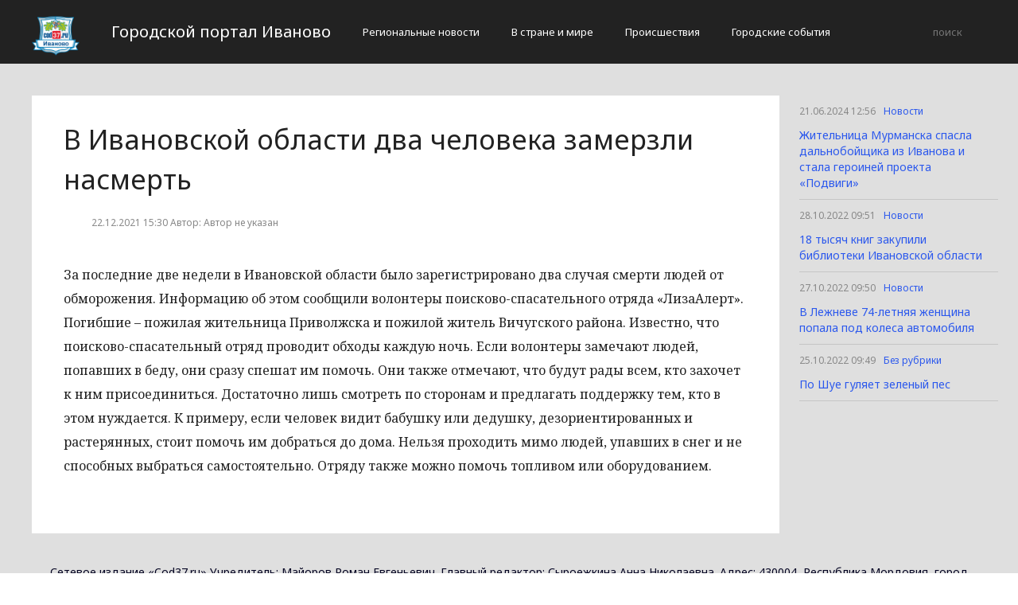

--- FILE ---
content_type: text/html; charset=UTF-8
request_url: http://cod37.ru/novosti/v-ivanovskoj-oblasti-dva-cheloveka-zamerzli-nasmert.html
body_size: 2893
content:
<!DOCTYPE html>
<html>
<head>
    <title>В Ивановской области два человека замерзли насмерть</title>
    <meta charset="utf-8">
    <meta id="viewport" name="viewport" content="width=device-width,initial-scale=1.0,maximum-scale=1"/>
    <meta name="yandex-verification" content="7c4fe352ff875924" />
    <link rel="shortcut icon" href="/favicon.ico" type="image/x-icon"/>
    <link
        href='https://fonts.googleapis.com/css?family=Noto+Sans:400,400italic,700,700italic&amp;subset=latin,cyrillic,cyrillic-ext,latin-ext'
        rel='stylesheet' type='text/css'>
    <link rel="stylesheet" href="/site/css/bootstrap.min.css">
    <link
        href='https://fonts.googleapis.com/css?family=Noto+Serif:400,400italic,700,700italic&amp;subset=latin,cyrillic,cyrillic-ext,latin-ext'
        rel='stylesheet' type='text/css'>
    <link rel="stylesheet" href="/site/css/style.css?v=12" type="text/css"/>
    <link rel="stylesheet" href="/site/css/media.css?v=9" type="text/css"/>
    <!--[if IE 7]>
    <link rel="stylesheet" href="/site/css/IE7.css" type="text/css"/> <![endif]-->
    <!--[if IE 8]>
    <link rel="stylesheet" href="/site/css/IE8.css" type="text/css"/> <![endif]-->
    <!--[if IE 9]>
    <link rel="stylesheet" href="/site/css/IE9.css" type="text/css"/> <![endif]-->
    <script type="text/javascript" src="/site/js/html5shiv.js"></script>
    <script type="text/javascript" src="/site/js/jquery-2.1.1.min.js"></script>
    <link href="/site/css/style_modal.css" rel="stylesheet" type="text/css"/>
    <script type="text/javascript" src="/site/js/init.js?v=2"></script>
    <script type="text/javascript" src="/site/js/bootstrap.min.js"></script>
    <script type="text/javascript" src="/site/js/StickyScroller.min.js"></script>
    <script type="text/javascript" src="/site/js/jquery.mousewheel.js"></script>
    <script type="text/javascript" src="/site/js/main.js?v=6"></script>
    </head>
<body>
<div class="all-content">
   <header class="header">
    <div class="wrap">
        <div class="header-wrap">
            <a href="/" class="logo">
                <img src="/logo.png" alt="" style="width: 60px;">
            </a>
            <p class="smy" style="width: auto">Городской портал Иваново</p>
                            <nav class="menu">
                    <span class="menu-adaptive"><span class="bg-menu"></span>Меню</span>
                    <ul>
                                                    <li><a href="http://cod37.ru/regionalnye-novosti/page">Региональные новости</a></li>
                                                    <li><a href="http://cod37.ru/v-strane-i-mire/page">В стране и мире</a></li>
                                                    <li><a href="http://cod37.ru/proissestviia/page">Происшествия</a></li>
                                                    <li><a href="http://cod37.ru/gorodskie-sobytiia/page">Городские события</a></li>
                                            </ul>
                </nav>
                        <form method="get" class="search-header" action="http://cod37.ru/search">
                <input class="search-header-input" type="text" placeholder="поиск" name="search">
                <button class="btn-search-header" type="submit"></button>
            </form>
        </div>
    </div>
</header>
    <div class="content">
        <div class="wrap">
            
    <div class="left-content" id="news_content">
        <div news_id="22.12.2021 15:30" news_date_id="22.12.2021 15:30" class="white-block">
            <section class="news">
                <h1>В Ивановской области два человека замерзли насмерть</h1>
                <div class="ss-info-news">
                    <time class="info-news-time" datetime="22.12.2021 15:30">22.12.2021 15:30
                                                                        Автор: Автор не указан
                    </time>
                </div>
                <p>За последние две недели в Ивановской области было зарегистрировано два случая смерти людей от обморожения. Информацию об этом сообщили волонтеры поисково-спасательного отряда «ЛизаАлерт». Погибшие – пожилая жительница Приволжска и пожилой житель Вичугского района. 

Известно, что поисково-спасательный отряд проводит обходы каждую ночь. Если волонтеры замечают людей, попавших в беду, они сразу спешат им помочь. Они также отмечают, что будут рады всем, кто захочет к ним присоединиться. Достаточно лишь смотреть по сторонам и предлагать поддержку тем, кто в этом нуждается.

К примеру, если человек видит бабушку или дедушку, дезориентированных и растерянных, стоит помочь им добраться до дома. Нельзя проходить мимо людей, упавших в снег и не способных выбраться самостоятельно. Отряду также можно помочь топливом или оборудованием.</p>
            </section>
        </div>
    </div>
    <div class="right-newsfeed">
        <aside id="fixed-block">
                            <div news_right_id="23894" class="one-newsfeed">
                    <time class="one-newsfeed-time" datetime="21.06.2024 12:56">21.06.2024 12:56</time>
                    <ul class="home-one-news-category">
                        <li><a href="http://cod37.ru/novosti/page">Новости</a></li>
                    </ul>
                    <h6><a href="http://cod37.ru/novosti/23894-zitelnica-murmanska-spasla-dalnoboishhika-iz-ivanova-i-stala-geroinei-proekta-podvigi.html">Жительница Мурманска спасла дальнобойщика из Иванова и стала героиней проекта «Подвиги»</a></h6>
                </div>
                            <div news_right_id="23650" class="one-newsfeed">
                    <time class="one-newsfeed-time" datetime="28.10.2022 09:51">28.10.2022 09:51</time>
                    <ul class="home-one-news-category">
                        <li><a href="http://cod37.ru/novosti/page">Новости</a></li>
                    </ul>
                    <h6><a href="http://cod37.ru/novosti/23650-18-tysiac-knig-zakupili-biblioteki-ivanovskoi-oblasti.html">18 тысяч книг закупили библиотеки Ивановской области</a></h6>
                </div>
                            <div news_right_id="23649" class="one-newsfeed">
                    <time class="one-newsfeed-time" datetime="27.10.2022 09:50">27.10.2022 09:50</time>
                    <ul class="home-one-news-category">
                        <li><a href="http://cod37.ru/novosti/page">Новости</a></li>
                    </ul>
                    <h6><a href="http://cod37.ru/novosti/23649-v-lezneve-74-letniaia-zenshhina-popala-pod-kolesa-avtomobilia.html">В Лежневе 74-летняя женщина попала под колеса автомобиля</a></h6>
                </div>
                            <div news_right_id="23648" class="one-newsfeed">
                    <time class="one-newsfeed-time" datetime="25.10.2022 09:49">25.10.2022 09:49</time>
                    <ul class="home-one-news-category">
                        <li><a href="http://cod37.ru/%D0%B1%D0%B5%D0%B7-%D1%80%D1%83%D0%B1%D1%80%D0%B8%D0%BA%D0%B8/page">Без рубрики</a></li>
                    </ul>
                    <h6><a href="http://cod37.ru/%D0%B1%D0%B5%D0%B7-%D1%80%D1%83%D0%B1%D1%80%D0%B8%D0%BA%D0%B8/23648-po-sue-guliaet-zelenyi-pes.html">По Шуе гуляет зеленый пес</a></h6>
                </div>
                    </aside>
    </div>
            <div style="text-align: center;">
                <p class="fot">Сетевое издание «Cod37.ru»
Учредитель: Майоров Роман Евгеньевич.
Главный редактор: Сыроежкина Анна Николаевна.
Адрес: 430004, Республика Мордовия, город Саранск, ул. Кирова, д.63
Тел.: +7 929 747 33 89. Эл. почта: newscod@yandex.ru
Знак информационной продукции: 18+</p><br>
            </div>
        </div>
    </div>
</div>
</body>
</html>
